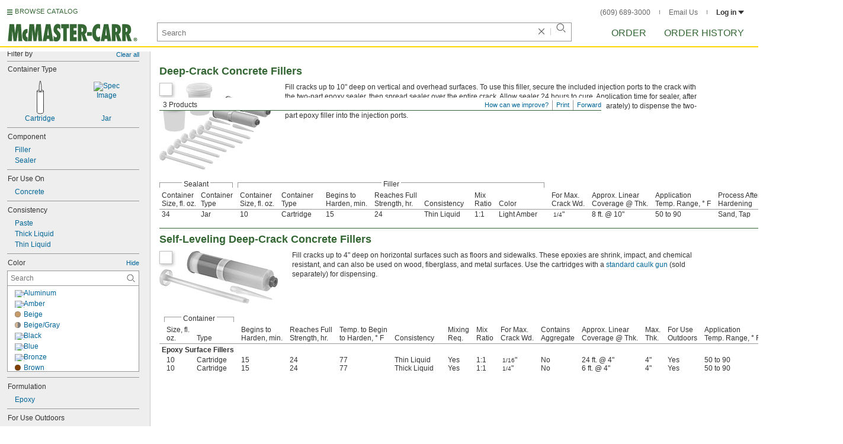

--- FILE ---
content_type: image/svg+xml
request_url: https://www.mcmaster.com/prerenderstable/mvPRE/Contents/BOSS1/1744693200000/c442c004-49ca-4fc5-83dc-954ada4ae5ec/123233051386.svg
body_size: 221
content:
<?xml version="1.0" encoding="iso-8859-1"?>
<!-- Generator: Adobe Illustrator 27.2.0, SVG Export Plug-In . SVG Version: 6.00 Build 0)  -->
<svg version="1.1" id="Layer_1" xmlns="http://www.w3.org/2000/svg" xmlns:xlink="http://www.w3.org/1999/xlink" x="0px" y="0px"
	 width="10px" height="10px" viewBox="0 0 10 10" enable-background="new 0 0 10 10" xml:space="preserve">
<g>
	<circle fill="#E7DFD4" cx="5" cy="5" r="4.875"/>
	<path d="M5,0.25c2.6192,0,4.75,2.1308,4.75,4.75S7.6192,9.75,5,9.75S0.25,7.6192,0.25,5S2.3808,0.25,5,0.25 M5,0
		C2.2386,0,0,2.2386,0,5s2.2386,5,5,5s5-2.2386,5-5S7.7614,0,5,0L5,0z"/>
</g>
</svg>


--- FILE ---
content_type: image/svg+xml
request_url: https://www.mcmaster.com/prerenderstable/mvPRE/Contents/BOSS1/1744693200000/7e645b36-9c3b-465e-8b65-440d68a8ab06/5293401446085.svg
body_size: 219
content:
<?xml version="1.0" encoding="iso-8859-1"?>
<!-- Generator: Adobe Illustrator 27.2.0, SVG Export Plug-In . SVG Version: 6.00 Build 0)  -->
<svg version="1.1" id="Layer_1" xmlns="http://www.w3.org/2000/svg" xmlns:xlink="http://www.w3.org/1999/xlink" x="0px" y="0px"
	 width="10px" height="10px" viewBox="0 0 10 10" enable-background="new 0 0 10 10" xml:space="preserve">
<g>
	<circle fill="#EEEEEE" cx="5" cy="5" r="4.875"/>
	<path d="M5,0.25c2.6192,0,4.75,2.1308,4.75,4.75S7.6192,9.75,5,9.75S0.25,7.6192,0.25,5S2.3808,0.25,5,0.25 M5,0
		C2.2386,0,0,2.2386,0,5s2.2386,5,5,5s5-2.2386,5-5S7.7614,0,5,0L5,0z"/>
</g>
</svg>


--- FILE ---
content_type: image/svg+xml
request_url: https://www.mcmaster.com/prerenderstable/mvPRE/Contents/BOSS1/1744693200000/532029b7-b98c-4afa-8be4-d3281bb08f98/5786229679589.svg
body_size: 211
content:
<?xml version="1.0" encoding="iso-8859-1"?>
<!-- Generator: Adobe Illustrator 27.2.0, SVG Export Plug-In . SVG Version: 6.00 Build 0)  -->
<svg version="1.1" id="Layer_1" xmlns="http://www.w3.org/2000/svg" xmlns:xlink="http://www.w3.org/1999/xlink" x="0px" y="0px"
	 width="10px" height="10px" viewBox="0 0 10 10" enable-background="new 0 0 10 10" xml:space="preserve">
<g>
	<path fill="#B10E07" d="M5,9.8754C2.312,9.8754,0.125,7.6879,0.125,5S2.312,0.125,5,0.125c2.6885,0,4.875,2.187,4.875,4.875
		S7.6885,9.8754,5,9.8754z"/>
	<path d="M5,0.25c2.6192,0,4.75,2.1308,4.75,4.75S7.6192,9.75,5,9.75S0.25,7.6192,0.25,5S2.3808,0.25,5,0.25 M5,0
		C2.2386,0,0,2.2386,0,5s2.2386,5,5,5s5-2.2386,5-5S7.7614,0,5,0L5,0z"/>
</g>
</svg>


--- FILE ---
content_type: image/svg+xml
request_url: https://www.mcmaster.com/prerenderstable/mvPRE/Contents/BOSS1/1744693200000/2a05d579-e098-4ea9-928a-b1fdda438d74/7707640958956.svg
body_size: 442
content:
<?xml version="1.0" encoding="iso-8859-1"?>
<!-- Generator: Adobe Illustrator 28.1.0, SVG Export Plug-In . SVG Version: 6.00 Build 0)  -->
<svg version="1.1" id="image" xmlns="http://www.w3.org/2000/svg" xmlns:xlink="http://www.w3.org/1999/xlink" x="0px" y="0px"
	 width="12.3274px" height="57.2296px" viewBox="0 0 12.3274 57.2296" enable-background="new 0 0 12.3274 57.2296"
	 xml:space="preserve">
<path fill="#FFFFFF" stroke="#000000" stroke-width="0.8" stroke-miterlimit="10" d="M6.4107,56.8296
	c5.2932-0.3164,5.3712-2.422,5.3712-2.422l0.1444-36.8084c0.0744-1.3984-3.824-1.6212-3.824-1.6212s0.0936-3.4532-0.1448-7.7892
	C7.5163,5.0248,6.7075,0.4,6.7075,0.4H6.1179h0.1052H5.6335c0,0-0.8088,4.6248-1.246,7.7888
	c-0.2424,4.336-0.1488,7.7892-0.1488,7.7892s-3.8984,0.2228-3.824,1.6212l0.1484,36.8084c0,0,0.0744,2.1056,5.3672,2.422H6.4107z"/>
<path fill="none" stroke="#000000" stroke-width="0.8" stroke-miterlimit="10" d="M8.0787,16.2356v1.2152
	c0,0-0.2264,0.3864-1.7656,0.3864H6.0395c-1.5468,0-1.7656-0.3864-1.7656-0.3864v-1.2152"/>
<path fill="none" stroke="#000000" stroke-width="0.8" stroke-miterlimit="10" d="M11.7739,17.5836c0,0,0.6056,1.4492-5.9528,1.4492
	l0.5504,0.0156c-6.5624,0-5.9568-1.4492-5.9568-1.4492"/>
</svg>
